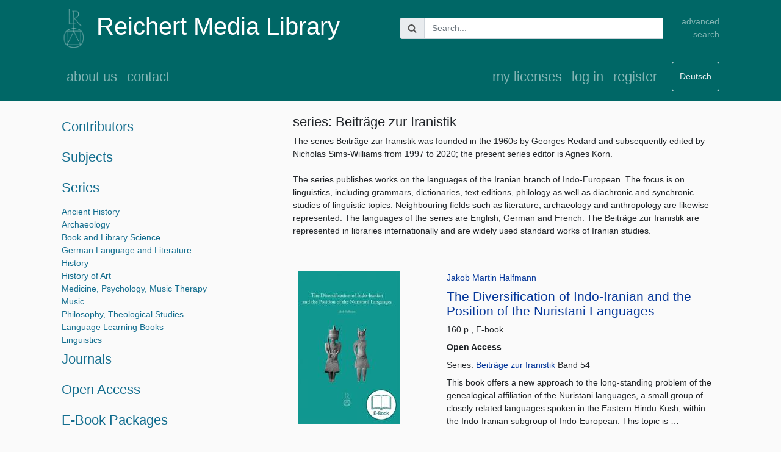

--- FILE ---
content_type: text/html; charset=utf-8
request_url: https://medialibrary.reichert-verlag.de/en/series/beitraege_zur_iranistik/
body_size: 9027
content:

<!DOCTYPE html>
<html lang="en">
    <head>
        <meta charset="utf-8">
        <meta
            name="viewport"
            content="width=device-width, initial-scale=1, shrink-to-fit=no">
        <meta name="tdm-reservation" content="1">
        <link
            rel="stylesheet"
            type="text/css"
            href="/static/library/bootstrap.css">
        <link
            rel="stylesheet"
            type="text/css"
            href="/static/library/main.css">
        <link
            rel="stylesheet"
            href="/static/library/jquery-ui-1.12.1.custom/jquery-ui.css">
        <link rel="icon" type="image/png" sizes="16x16" href="/static/favicon-16x16.png">
        <link rel="icon" type="image/png" sizes="32x32" href="/static/favicon-32x32.png">
        <script
			src="https://code.jquery.com/jquery-3.3.1.min.js"
			integrity="sha256-FgpCb/KJQlLNfOu91ta32o/NMZxltwRo8QtmkMRdAu8="
			crossorigin="anonymous">
        </script>
        <script
            src="https://cdn.jsdelivr.net/npm/popper.js@1.16.0/dist/umd/popper.min.js"
            integrity="sha384-Q6E9RHvbIyZFJoft+2mJbHaEWldlvI9IOYy5n3zV9zzTtmI3UksdQRVvoxMfooAo"
            crossorigin="anonymous">
        </script>
        <script
            src="https://stackpath.bootstrapcdn.com/bootstrap/4.5.0/js/bootstrap.min.js"
            integrity="sha384-OgVRvuATP1z7JjHLkuOU7Xw704+h835Lr+6QL9UvYjZE3Ipu6Tp75j7Bh/kR0JKI"
            crossorigin="anonymous">
        </script>
        <script src="/static/library/jquery-ui-1.12.1.custom/jquery-ui.js"></script>
        <script src="/static/library/main.js"></script>
        <style>
            .ui-autocomplete-loading {
            background: white url("images/ui-anim_basic_16x16.gif") right center no-repeat;
            }
        </style>
        <title>Reichert Media Library</title>
    </head>
    <body>
        
<header class="container site-header navbar-dark bg-steel fixed-top bg-full">
    <div class="row navbar">
        <div class="col-md-6 col-12">
            <a class="navbar-brand" href="/en/">
                <img class=""
                     height="66"
                     src="/static/logo_7cb1b0.png"
                     alt="Logo Reichert Verlag">
            </a>
            <a class="navbar-brand align-middle" href="/en/">
                <h1> Reichert Media Library </h1>
            </a>
        </div>
        <div class="col-md-5 col-10">
            

    <form action="/en/search/"
          method="get"
          class="">
        <div class="ui-widget input-group">
            <div class="input-group-prepend">
                <span class="input-group-text" id="basic-addon1">
                    <img src="/static/admin/img/search.svg" alt="Search">
                </span>
            </div>
            <input id="search"
                   class="textinput textInput form-control"
                   name="q"
                   type="text"
                   placeholder="Search...">
            <input type="hidden" name="isDigital" value="True">
        </div>
    </form>


        </div>
        <div class="col-md-1 col-2 text-right navbar-nav">
            <a class="nav-item nav-link"
               href="/en/advancedsearch/">
                advanced search
            </a>
        </div>
    </div>
    <nav class="navbar navbar-expand-md mb-lg-2 ">
        <button class="navbar-toggler"
                type="button"
                data-toggle="collapse"
                data-target="#navbarToggle"
                aria-controls="navbarToggle"
                aria-expanded="false"
                aria-label="Toggle navigation">
            <span class="navbar-toggler-icon"></span>
        </button>
        <div class="collapse navbar-collapse" id="navbarToggle">
            <div class="navbar-nav mr-auto">
                
                    <a class="nav-item nav-link"
                       href="/en/about/">
                        about us
                    </a>
                    <a class="nav-item nav-link"
                       href="/en/contact/">
                       contact
                    </a>
                
                
            </div>
            <!-- Navbar Right Side -->
            <div class="navbar-nav">
                
                    <a class="nav-item nav-link"
                           href="/en/my_licenses/">
                           my licenses
                    </a>

                    
                        <a class="nav-item nav-link"
                           href="/en/login/">
                           log in</a>
                        <a class="nav-item nav-link"
                           href="/en/register/">
                           register
                        </a>
                    
                
                
                <form action="/i18n/setlang/"
                      method="post"
                      id="language_switcher" >
                    <input type="hidden" name="csrfmiddlewaretoken" value="THtP7VP3qZ8vEL4p9e2Y8bUfAgusF0unyY4as3rSnW0VBt9EApngeo4LoUscrHWn">
                    <input name="next"
                           type="hidden"
                           value="/series/beitraege_zur_iranistik/" />
                    <input name="language"
                           type="hidden"
                           value="de" />
                </form>
                <button class="btn btn-outline-secondary ml-3
                        type="submit"
                        form="language_switcher"
                        value="submit">
                    Deutsch
                </button>
                    
                    
            </div>
        </div>
    </nav>
</header>

        <main role="main" class="container">
            <div class="row">
                <div class="col-md-8 order-md-2 mb-3">
                    
                    <div class="container">
                        
    <div class="mb-1">
        <h1>series: Beiträge zur Iranistik</h1>
        <p>The series Beiträge zur Iranistik was founded in the 1960s by Georges Redard and subsequently edited by Nicholas Sims-Williams from 1997 to 2020; the present series editor is Agnes Korn.<br/><br/>The series publishes works on the languages of the Iranian branch of Indo-European. The focus is on linguistics, including grammars, dictionaries, text editions, philology as well as diachronic and synchronic studies of linguistic topics. Neighbouring fields such as literature, archaeology and anthropology are likewise represented. The languages of the series are English, German and French. The Beiträge zur Iranistik are represented in libraries internationally and are widely used standard works of Iranian studies.</p>
        
        
    </div>
    
    
        <div class="mb-4">
            <article>
                <div class="row">
                    <div class="col-md-4 p-4">
                        <a  href="/media/images/9783752003543.jpg">
                            <img class="pt-3 img-fluid" src="/media/thumbnails/medium/9783752003543.jpg">
                        </a>
                    </div>
                    <div class="col-md-8 p-4 mt-3">
                        <div class="mb-2">
                            <div><a href="/en/contributor/jakob_martin_halfmann/">Jakob Martin Halfmann</a></div>
                        </div>
                        <a href="/en/9783752003543_the_diversification_of_indo_iranian_and_the_position_of_the_nuristani_languages/">
                            <h2>The Diversification of Indo-Iranian and the Position of the Nuristani Languages</h2>
                        </a>
                        
                        
                        <div class="mb-2">
                            160 p., E-book
                        </div>
                        
                            <div class="mb-2">
                                <b>Open Access</b>
                            </div>
                        
                        
                        
                        
                            <div class="mb-2">
                                Series: <a href="/en/series/beitraege_zur_iranistik/">Beiträge zur Iranistik</a>
                                
                                    Band&nbsp;54
                                
                            </div>
                        
                        
                       
                           <p>
                               This book offers a new approach to the long-standing problem of the genealogical affiliation of the Nuristani languages, a small group of closely related languages spoken in the Eastern Hindu Kush, within the Indo-Iranian subgroup of Indo-European. This topic is …
                           </p>
                       
                    </div>
                </div>
            </article>
        </div>
    
        <div class="mb-4">
            <article>
                <div class="row">
                    <div class="col-md-4 p-4">
                        <a  href="/media/images/9783752003574.jpg">
                            <img class="pt-3 img-fluid" src="/media/thumbnails/medium/9783752003574.jpg">
                        </a>
                    </div>
                    <div class="col-md-8 p-4 mt-3">
                        <div class="mb-2">
                            <div><a href="/en/contributor/nicholas_sims_williams/">Nicholas Sims-Williams</a></div><div>Cooperator: <a href="/en/contributor/jonathan_silk/">Jonathan Silk</a></div>
                        </div>
                        <a href="/en/9783752003574_an_old_khotanese_reader/">
                            <h2>An Old Khotanese Reader</h2>
                        </a>
                        
                            <h3>The Tale of Bhadra</h3>
                        
                        
                        <div class="mb-2">
                            144 p., E-book
                        </div>
                        
                            <div class="mb-2">
                                <b>Open Access</b>
                            </div>
                        
                        
                        
                        
                            <div class="mb-2">
                                Series: <a href="/en/series/beitraege_zur_iranistik/">Beiträge zur Iranistik</a>
                                
                                    Band&nbsp;53
                                
                            </div>
                        
                        
                       
                           <p>
                               This reader contains the complete text of the Buddhist ‘Tale of Bhadra’, the second chapter of the Old Khotanese Book of Zambasta, accompanied by a translation, commentary and glossary. All morphological forms occurring in the text are identified in the …
                           </p>
                       
                    </div>
                </div>
            </article>
        </div>
    
        <div class="mb-4">
            <article>
                <div class="row">
                    <div class="col-md-4 p-4">
                        <a  href="/media/images/9783752003123.jpg">
                            <img class="pt-3 img-fluid" src="/media/thumbnails/medium/9783752003123.jpg">
                        </a>
                    </div>
                    <div class="col-md-8 p-4 mt-3">
                        <div class="mb-2">
                            <div>Editors: <a href="/en/contributor/gerardo_barbera/">Gerardo Barbera</a>, <a href="/en/contributor/matteo_de_chiara/">Matteo De Chiara</a>, <a href="/en/contributor/alessandro_del_tomba/">Alessandro Del Tomba</a>, <a href="/en/contributor/bhikkhuni_dhammadinna/">Bhikkhunī Dhammadinnā</a>, <a href="/en/contributor/federico_dragoni/">Federico Dragoni</a>, <a href="/en/contributor/paola_orsatti/">Paola Orsatti</a></div>
                        </div>
                        <a href="/en/9783752003123_siddham/">
                            <h2>Siddham</h2>
                        </a>
                        
                            <h3>Studies in Iranian philology in honour of Mauro Maggi</h3>
                        
                        
                        <div class="mb-2">
                            480 p., E-book
                        </div>
                        
                        
                        
                            <div class="mb-2">
                                110.00 € 
                                
                            </div>
                        
                        
                            <div class="mb-2">
                                Series: <a href="/en/series/beitraege_zur_iranistik/">Beiträge zur Iranistik</a>
                                
                                    Band&nbsp;52
                                
                            </div>
                        
                        
                            <a class="btn btn-outline-primary mb-2"
                               role="button"
                               href="/en/cart/add/10312/">
                               add to cart
                           </a>
                           <a class="btn btn-outline-primary mb-2"
                               role="button"
                               href="/en/wishlist/add/10312/">
                               add to wishlist
                           </a>
                       
                       
                           <p>
                               This volume honours Mauro Maggi, celebrating his contributions to Iranian, Indo-Aryan, and Central Asian philology and linguistics. It includes twenty-nine papers from colleagues, former students, and friends, covering a wide array of languages and text traditions such as Avestan, Khotanese, …
                           </p>
                       
                    </div>
                </div>
            </article>
        </div>
    
        <div class="mb-4">
            <article>
                <div class="row">
                    <div class="col-md-4 p-4">
                        <a  href="/media/images/9783752002898.jpg">
                            <img class="pt-3 img-fluid" src="/media/thumbnails/medium/9783752002898.jpg">
                        </a>
                    </div>
                    <div class="col-md-8 p-4 mt-3">
                        <div class="mb-2">
                            by Ronald E. Emmerick

completed and edited by Mauro Maggi, John S. Sheldon and Nicholas Sims-Williams
                        </div>
                        <a href="/en/9783752002898_a_handbook_of_khotanese/">
                            <h2>A Handbook of Khotanese</h2>
                        </a>
                        
                        
                        <div class="mb-2">
                            360 p., E-book
                        </div>
                        
                        
                        
                            <div class="mb-2">
                                98.00 € 
                                
                            </div>
                        
                        
                            <div class="mb-2">
                                Series: <a href="/en/series/beitraege_zur_iranistik/">Beiträge zur Iranistik</a>
                                
                                    Band&nbsp;51
                                
                            </div>
                        
                        
                            <a class="btn btn-outline-primary mb-2"
                               role="button"
                               href="/en/cart/add/10289/">
                               add to cart
                           </a>
                           <a class="btn btn-outline-primary mb-2"
                               role="button"
                               href="/en/wishlist/add/10289/">
                               add to wishlist
                           </a>
                       
                       
                           <p>
                               Ronald E. Emmerick’s Handbook of Khotanese consists of two parts: an Introduction to Khotanese, and a systematic survey of Khotanese and the closely related Tumshuqese language. His tried and tested Introduction to Khotanese, which has been used by many students …
                           </p>
                       
                    </div>
                </div>
            </article>
        </div>
    
        <div class="mb-4">
            <article>
                <div class="row">
                    <div class="col-md-4 p-4">
                        <a  href="/media/images/9783752002430.jpg">
                            <img class="pt-3 img-fluid" src="/media/thumbnails/medium/9783752002430.jpg">
                        </a>
                    </div>
                    <div class="col-md-8 p-4 mt-3">
                        <div class="mb-2">
                            <div><a href="/en/contributor/federico_dragoni/">Federico Dragoni</a></div>
                        </div>
                        <a href="/en/9783752002430_watani_lantam/">
                            <h2>Watañi lāntaṃ</h2>
                        </a>
                        
                            <h3>Khotanese and Tumshuqese Loanwords in Tocharian</h3>
                        
                        
                        <div class="mb-2">
                            332 p., E-book
                        </div>
                        
                            <div class="mb-2">
                                <b>Open Access</b>
                            </div>
                        
                        
                        
                        
                            <div class="mb-2">
                                Series: <a href="/en/series/beitraege_zur_iranistik/">Beiträge zur Iranistik</a>
                                
                                    Band&nbsp;50
                                
                            </div>
                        
                        
                       
                           <p>
                               Contacts between Tocharian A and B and Khotanese and Tumshuqese, four languages once spoken in today’s Xīnjiāng Uyghur Autonomous Region in Northwest China, lack a comprehensive treatment and are still a controversial topic. This work contains the first systematic investigation …
                           </p>
                       
                    </div>
                </div>
            </article>
        </div>
    
        <div class="mb-4">
            <article>
                <div class="row">
                    <div class="col-md-4 p-4">
                        <a  href="/media/images/9783752002485.jpg">
                            <img class="pt-3 img-fluid" src="/media/thumbnails/medium/9783752002485.jpg">
                        </a>
                    </div>
                    <div class="col-md-8 p-4 mt-3">
                        <div class="mb-2">
                            <div><a href="/en/contributor/nicholas_sims_williams/">Nicholas Sims-Williams</a></div>
                        </div>
                        <a href="/en/9783752002485_the_book_of_zambasta/">
                            <h2>The Book of Zambasta</h2>
                        </a>
                        
                            <h3>Metre and stress in Old Khotanese</h3>
                        
                        
                        <div class="mb-2">
                            310 p., E-book
                        </div>
                        
                        
                        
                            <div class="mb-2">
                                98.00 € 
                                
                            </div>
                        
                        
                            <div class="mb-2">
                                Series: <a href="/en/series/beitraege_zur_iranistik/">Beiträge zur Iranistik</a>
                                
                                    Band&nbsp;49
                                
                            </div>
                        
                        
                            <a class="btn btn-outline-primary mb-2"
                               role="button"
                               href="/en/cart/add/10248/">
                               add to cart
                           </a>
                           <a class="btn btn-outline-primary mb-2"
                               role="button"
                               href="/en/wishlist/add/10248/">
                               add to wishlist
                           </a>
                       
                       
                           <p>
                               The nature of Old Khotanese metre has been a matter of controversy for more than a century. Nicholas Sims-Williams presents a new metrical analysis of the Book of Zambasta, the longest surviving Khotanese poem, arguing that the metre is based …
                           </p>
                       
                    </div>
                </div>
            </article>
        </div>
    
        <div class="mb-4">
            <article>
                <div class="row">
                    <div class="col-md-4 p-4">
                        <a  href="/media/images/9783752001532.jpg">
                            <img class="pt-3 img-fluid" src="/media/thumbnails/medium/9783752001532.jpg">
                        </a>
                    </div>
                    <div class="col-md-8 p-4 mt-3">
                        <div class="mb-2">
                            <div>Editors: <a href="/en/contributor/maryam_nourzaei/">Maryam Nourzaei</a>, <a href="/en/contributor/carina_jahani/">Carina Jahani</a>, <a href="/en/contributor/agnes_korn/">Agnes Korn</a></div>
                        </div>
                        <a href="/en/9783752001532_oral_narration_in_iranian_cultures/">
                            <h2>Oral Narration in Iranian Cultures</h2>
                        </a>
                        
                        
                        <div class="mb-2">
                            198 p., E-book
                        </div>
                        
                        
                        
                            <div class="mb-2">
                                59.00 € 
                                
                            </div>
                        
                        
                            <div class="mb-2">
                                Series: <a href="/en/series/beitraege_zur_iranistik/">Beiträge zur Iranistik</a>
                                
                                    Band&nbsp;48
                                
                            </div>
                        
                        
                            <a class="btn btn-outline-primary mb-2"
                               role="button"
                               href="/en/cart/add/10153/">
                               add to cart
                           </a>
                           <a class="btn btn-outline-primary mb-2"
                               role="button"
                               href="/en/wishlist/add/10153/">
                               add to wishlist
                           </a>
                       
                       
                           <p>
                               This volume presents papers demonstrating the current state of research on oral traditions among different groups in the Iranian-speaking cultural sphere. The articles offer from a variety of perspectives, encouraging the exchange of ideas between different academic disciplines such as …
                           </p>
                       
                    </div>
                </div>
            </article>
        </div>
    
        <div class="mb-4">
            <article>
                <div class="row">
                    <div class="col-md-4 p-4">
                        <a  href="/media/images/9783752001341.jpg">
                            <img class="pt-3 img-fluid" src="/media/thumbnails/medium/9783752001341.jpg">
                        </a>
                    </div>
                    <div class="col-md-8 p-4 mt-3">
                        <div class="mb-2">
                            <div><a href="/en/contributor/matteo_de_chiara/">Matteo De Chiara</a>, <a href="/en/contributor/daniel_septfonds/">Daniel Septfonds</a></div>
                        </div>
                        <a href="/en/9783752001341_le_verbe_simple_en_pashto/">
                            <h2>Le verbe simple en pashto</h2>
                        </a>
                        
                            <h3>État des lieux</h3>
                        
                        
                        <div class="mb-2">
                            416 p., E-book
                        </div>
                        
                        
                        
                            <div class="mb-2">
                                119.00 € 
                                
                            </div>
                        
                        
                            <div class="mb-2">
                                Series: <a href="/en/series/beitraege_zur_iranistik/">Beiträge zur Iranistik</a>
                                
                                    Band&nbsp;47
                                
                            </div>
                        
                        
                            <a class="btn btn-outline-primary mb-2"
                               role="button"
                               href="/en/cart/add/10134/">
                               add to cart
                           </a>
                           <a class="btn btn-outline-primary mb-2"
                               role="button"
                               href="/en/wishlist/add/10134/">
                               add to wishlist
                           </a>
                       
                       
                           <p>
                               In this work, the Authors provide a detailed analysis of the Pashto Simple “Naked” Verbs, i.e. all not suffixed simple verbs, and the linguistic dynamics at work still nowadays. The classification of used Simple “Naked” Verbs in three main groups …
                           </p>
                       
                    </div>
                </div>
            </article>
        </div>
    
        <div class="mb-4">
            <article>
                <div class="row">
                    <div class="col-md-4 p-4">
                        <a  href="/media/images/9783752005721.jpg">
                            <img class="pt-3 img-fluid" src="/media/thumbnails/medium/9783752005721.jpg">
                        </a>
                    </div>
                    <div class="col-md-8 p-4 mt-3">
                        <div class="mb-2">
                            <div><a href="/en/contributor/murad_suleymanov/">Murad Suleymanov</a></div>
                        </div>
                        <a href="/en/9783752005721_a_grammar_of_sirvan_tat/">
                            <h2>A Grammar of Şirvan Tat</h2>
                        </a>
                        
                        
                        <div class="mb-2">
                            400 p., E-book
                        </div>
                        
                        
                        
                            <div class="mb-2">
                                110.00 € 
                                
                            </div>
                        
                        
                            <div class="mb-2">
                                Series: <a href="/en/series/beitraege_zur_iranistik/">Beiträge zur Iranistik</a>
                                
                                    Band&nbsp;46
                                
                            </div>
                        
                        
                            <a class="btn btn-outline-primary mb-2"
                               role="button"
                               href="/en/cart/add/10572/">
                               add to cart
                           </a>
                           <a class="btn btn-outline-primary mb-2"
                               role="button"
                               href="/en/wishlist/add/10572/">
                               add to wishlist
                           </a>
                       
                       
                           <p>
                               A Grammar of Şirvan Tat is a grammatical description of a dialect of Tat, a non-written Iranian language spoken in the Caucasus. The project draws on a corpus of Tat spontaneous speech, as well as tales, legends, anecdotes and other …
                           </p>
                       
                    </div>
                </div>
            </article>
        </div>
    
        <div class="mb-4">
            <article>
                <div class="row">
                    <div class="col-md-4 p-4">
                        <a  href="/media/images/9783752005080.jpg">
                            <img class="pt-3 img-fluid" src="/media/thumbnails/medium/9783752005080.jpg">
                        </a>
                    </div>
                    <div class="col-md-8 p-4 mt-3">
                        <div class="mb-2">
                            <div>Editors: <a href="/en/contributor/mauro_maggi/">Mauro Maggi</a>, <a href="/en/contributor/mohsen_ashtiany/">Mohsen Ashtiany</a></div>
                        </div>
                        <a href="/en/9783752005080_a_turquoise_coronet/">
                            <h2>A Turquoise Coronet</h2>
                        </a>
                        
                            <h3>Studies in Persian language and literature in honour of Paola Orsatti</h3>
                        
                        
                        <div class="mb-2">
                            336 p., E-book
                        </div>
                        
                        
                        
                            <div class="mb-2">
                                110.00 € 
                                
                            </div>
                        
                        
                            <div class="mb-2">
                                Series: <a href="/en/series/beitraege_zur_iranistik/">Beiträge zur Iranistik</a>
                                
                                    Band&nbsp;45
                                
                            </div>
                        
                        
                            <a class="btn btn-outline-primary mb-2"
                               role="button"
                               href="/en/cart/add/10508/">
                               add to cart
                           </a>
                           <a class="btn btn-outline-primary mb-2"
                               role="button"
                               href="/en/wishlist/add/10508/">
                               add to wishlist
                           </a>
                       
                       
                           <p>
                               Paola Orsatti is currently professor at La Sapienza University in Rome. In the course of a long and distinguished academic career combined with an impressive record of dedicated teaching, she has made significant contributions to the study of classical Persian …
                           </p>
                       
                    </div>
                </div>
            </article>
        </div>
    
        <div class="mb-4">
            <article>
                <div class="row">
                    <div class="col-md-4 p-4">
                        <a  href="/media/images/9783954907106.jpg">
                            <img class="pt-3 img-fluid" src="/media/thumbnails/medium/9783954907106.jpg">
                        </a>
                    </div>
                    <div class="col-md-8 p-4 mt-3">
                        <div class="mb-2">
                            <div><a href="/en/contributor/shams_ud_din_muhammad_b_il_tughan_bardasiri_kirmani/">Shams ud-dîn Muhammad b. Îl-Tughân Bardasîrî Kirmânî</a></div><div>Editor: <a href="/en/contributor/bo_utas/">Bo Utas</a></div>
                        </div>
                        <a href="/en/9783954907106_the_lantern_of_spirits/">
                            <h2>The Lantern of Spirits</h2>
                        </a>
                        
                            <h3>Miṣbāḥ ul-arvāḥ</h3>
                        
                        
                        <div class="mb-2">
                            160 p., E-book
                        </div>
                        
                        
                        
                            <div class="mb-2">
                                78.00 € 
                                
                            </div>
                        
                        
                            <div class="mb-2">
                                Series: <a href="/en/series/beitraege_zur_iranistik/">Beiträge zur Iranistik</a>
                                
                                    Band&nbsp;44
                                
                            </div>
                        
                        
                            <a class="btn btn-outline-primary mb-2"
                               role="button"
                               href="/en/cart/add/3710/">
                               add to cart
                           </a>
                           <a class="btn btn-outline-primary mb-2"
                               role="button"
                               href="/en/wishlist/add/3710/">
                               add to wishlist
                           </a>
                       
                       
                           <p>
                               Misbâh ul-arvâh, or The Lantern of Spirits, is a comparatively little known Sufi didactic Persian poem written in the 12th century by the next to unknown Shaikh Shams ud-dîn Muhammad b. Îl-Tughân Bardasîrî Kirmânî. It is not a very long …
                           </p>
                       
                    </div>
                </div>
            </article>
        </div>
    
        <div class="mb-4">
            <article>
                <div class="row">
                    <div class="col-md-4 p-4">
                        <a  href="/media/images/9783954907083.jpg">
                            <img class="pt-3 img-fluid" src="/media/thumbnails/medium/9783954907083.jpg">
                        </a>
                    </div>
                    <div class="col-md-8 p-4 mt-3">
                        <div class="mb-2">
                            <div><a href="/en/contributor/matteo_de_chiara/">Matteo De Chiara</a>, <a href="/en/contributor/daniel_septfonds/">Daniel Septfonds</a></div>
                        </div>
                        <a href="/en/9783954907083_le_verbe_pashto/">
                            <h2>Le verbe pashto</h2>
                        </a>
                        
                            <h3>Parcours d’un territoire du verbe simple à la locution verbale</h3>
                        
                        
                        <div class="mb-2">
                            176 p., E-book
                        </div>
                        
                        
                        
                            <div class="mb-2">
                                78.00 € 
                                
                            </div>
                        
                        
                            <div class="mb-2">
                                Series: <a href="/en/series/beitraege_zur_iranistik/">Beiträge zur Iranistik</a>
                                
                                    Band&nbsp;43
                                
                            </div>
                        
                        
                            <a class="btn btn-outline-primary mb-2"
                               role="button"
                               href="/en/cart/add/3708/">
                               add to cart
                           </a>
                           <a class="btn btn-outline-primary mb-2"
                               role="button"
                               href="/en/wishlist/add/3708/">
                               add to wishlist
                           </a>
                       
                       
                           <p>
                               In this work, the Authors provide an analysis of the entire verbal system of Pashto, the language of some 50 million speakers in Afghanistan, Pakistan and diasporas. As an Iranian language, Pashto verbs share some main behaviours with the other …
                           </p>
                       
                    </div>
                </div>
            </article>
        </div>
    
        <div class="mb-4">
            <article>
                <div class="row">
                    <div class="col-md-4 p-4">
                        <a  href="/media/images/9783752005370.jpg">
                            <img class="pt-3 img-fluid" src="/media/thumbnails/medium/9783752005370.jpg">
                        </a>
                    </div>
                    <div class="col-md-8 p-4 mt-3">
                        <div class="mb-2">
                            <div><a href="/en/contributor/adam_benkato/">Adam Benkato</a></div>
                        </div>
                        <a href="/en/9783752005370_azandname/">
                            <h2>Azandname</h2>
                        </a>
                        
                            <h3>An edition and literary-critical study of the Manichaean-Sogdian Parable-Book</h3>
                        
                        
                        <div class="mb-2">
                            216 p., E-book
                        </div>
                        
                        
                        
                            <div class="mb-2">
                                79.00 € 
                                
                            </div>
                        
                        
                            <div class="mb-2">
                                Series: <a href="/en/series/beitraege_zur_iranistik/">Beiträge zur Iranistik</a>
                                
                                    Band&nbsp;42
                                
                            </div>
                        
                        
                            <a class="btn btn-outline-primary mb-2"
                               role="button"
                               href="/en/cart/add/10537/">
                               add to cart
                           </a>
                           <a class="btn btn-outline-primary mb-2"
                               role="button"
                               href="/en/wishlist/add/10537/">
                               add to wishlist
                           </a>
                       
                       
                           <p>
                               This work is an edition and literary-critical study of a Manichaean text in Sogdian known as the Āzandnāmē, or Parable-Book. The first part is a new and expanded edition of the Sogdian text with English translation and philological commentary. The …
                           </p>
                       
                    </div>
                </div>
            </article>
        </div>
    
        <div class="mb-4">
            <article>
                <div class="row">
                    <div class="col-md-4 p-4">
                        <a  href="/media/images/9783752005660.jpg">
                            <img class="pt-3 img-fluid" src="/media/thumbnails/medium/9783752005660.jpg">
                        </a>
                    </div>
                    <div class="col-md-8 p-4 mt-3">
                        <div class="mb-2">
                            <div><a href="/en/contributor/nicholas_sims_williams/">Nicholas Sims-Williams</a></div>
                        </div>
                        <a href="/en/9783752005660_a_dictionary_christian_sogdian_syriac_and_english/">
                            <h2>A Dictionary: Christian Sogdian, Syriac and English</h2>
                        </a>
                        
                            <h3>2nd edition, revised and completed</h3>
                        
                        
                        <div class="mb-2">
                            408 p., E-book
                        </div>
                        
                        
                        
                            <div class="mb-2">
                                148.00 € 
                                
                            </div>
                        
                        
                            <div class="mb-2">
                                Series: <a href="/en/series/beitraege_zur_iranistik/">Beiträge zur Iranistik</a>
                                
                                    Band&nbsp;41
                                
                            </div>
                        
                        
                            <a class="btn btn-outline-primary mb-2"
                               role="button"
                               href="/en/cart/add/10566/">
                               add to cart
                           </a>
                           <a class="btn btn-outline-primary mb-2"
                               role="button"
                               href="/en/wishlist/add/10566/">
                               add to wishlist
                           </a>
                       
                       
                           <p>
                               Many works of Syriac literature, including some now lost, were translated into Sogdian, a language of the Iranian family. This Dictionary makes the whole material accessible to both Iranists and Syriacists, giving a full semantic and morphological analysis of the …
                           </p>
                       
                    </div>
                </div>
            </article>
        </div>
    
        <div class="mb-4">
            <article>
                <div class="row">
                    <div class="col-md-4 p-4">
                        <a  href="/media/images/9783954906314.jpg">
                            <img class="pt-3 img-fluid" src="/media/thumbnails/medium/9783954906314.jpg">
                        </a>
                    </div>
                    <div class="col-md-8 p-4 mt-3">
                        <div class="mb-2">
                            <div><a href="/en/contributor/ergin_oepengin/">Ergin Öpengin</a></div>
                        </div>
                        <a href="/en/9783954906314_the_mukri_variety_of_central_kurdish/">
                            <h2>The Mukri Variety of Central Kurdish</h2>
                        </a>
                        
                            <h3>Grammar, Texts, and Lexicon</h3>
                        
                        
                        <div class="mb-2">
                            304 p., E-book
                        </div>
                        
                        
                        
                            <div class="mb-2">
                                110.00 € 
                                
                            </div>
                        
                        
                            <div class="mb-2">
                                Series: <a href="/en/series/beitraege_zur_iranistik/">Beiträge zur Iranistik</a>
                                
                                    Band&nbsp;40
                                
                            </div>
                        
                        
                            <a class="btn btn-outline-primary mb-2"
                               role="button"
                               href="/en/cart/add/3631/">
                               add to cart
                           </a>
                           <a class="btn btn-outline-primary mb-2"
                               role="button"
                               href="/en/wishlist/add/3631/">
                               add to wishlist
                           </a>
                       
                       
                           <p>
                               This volume presents the documentation and description of the Mukri variety of the Central Kurdish, spoken in north western Iran. The volume contains background information on the dialect and the speech community, ten texts with English translations, two interlinear morphemic …
                           </p>
                       
                    </div>
                </div>
            </article>
        </div>
    
        <div class="mb-4">
            <article>
                <div class="row">
                    <div class="col-md-4 p-4">
                        <a  href="/media/images/9783954906109.jpg">
                            <img class="pt-3 img-fluid" src="/media/thumbnails/medium/9783954906109.jpg">
                        </a>
                    </div>
                    <div class="col-md-8 p-4 mt-3">
                        <div class="mb-2">
                            <div><a href="/en/contributor/leon_goldman/">Leon  Goldman</a></div>
                        </div>
                        <a href="/en/9783954906109_rasn_yast/">
                            <h2>Rasn Yast</h2>
                        </a>
                        
                            <h3>The Avestan Hymn to ‘Justice’</h3>
                        
                        
                        <div class="mb-2">
                            272 p., E-book
                        </div>
                        
                        
                        
                            <div class="mb-2">
                                69.00 € 
                                
                            </div>
                        
                        
                            <div class="mb-2">
                                Series: <a href="/en/series/beitraege_zur_iranistik/">Beiträge zur Iranistik</a>
                                
                                    Band&nbsp;39
                                
                            </div>
                        
                        
                            <a class="btn btn-outline-primary mb-2"
                               role="button"
                               href="/en/cart/add/3610/">
                               add to cart
                           </a>
                           <a class="btn btn-outline-primary mb-2"
                               role="button"
                               href="/en/wishlist/add/3610/">
                               add to wishlist
                           </a>
                       
                       
                           <p>
                               This book contains a critical edition of the Avestan language composition known as the Rašn Yašt, or ‘Hymn to Justice’. The text is accompanied by an English translation, philological commentary and glossary. In addition, the main themes of the Rašn …
                           </p>
                       
                    </div>
                </div>
            </article>
        </div>
    
        <div class="mb-4">
            <article>
                <div class="row">
                    <div class="col-md-4 p-4">
                        <a  href="/media/images/9783752005363.jpg">
                            <img class="pt-3 img-fluid" src="/media/thumbnails/medium/9783752005363.jpg">
                        </a>
                    </div>
                    <div class="col-md-8 p-4 mt-3">
                        <div class="mb-2">
                            <div><a href="/en/contributor/bo_utas/">Bo Utas</a></div><div>Editors: <a href="/en/contributor/carina_jahani/">Carina Jahani</a>, <a href="/en/contributor/mehrdad_fallahzadeh/">Mehrdad Fallahzadeh</a></div>
                        </div>
                        <a href="/en/9783752005363_from_old_to_new_persian/">
                            <h2>From Old to New Persian</h2>
                        </a>
                        
                            <h3>Collected Essays</h3>
                        
                        
                        <div class="mb-2">
                            304 p., E-book
                        </div>
                        
                        
                        
                            <div class="mb-2">
                                69.00 € 
                                
                            </div>
                        
                        
                            <div class="mb-2">
                                Series: <a href="/en/series/beitraege_zur_iranistik/">Beiträge zur Iranistik</a>
                                
                                    Band&nbsp;38
                                
                            </div>
                        
                        
                            <a class="btn btn-outline-primary mb-2"
                               role="button"
                               href="/en/cart/add/10536/">
                               add to cart
                           </a>
                           <a class="btn btn-outline-primary mb-2"
                               role="button"
                               href="/en/wishlist/add/10536/">
                               add to wishlist
                           </a>
                       
                       
                           <p>
                               In a long series of essays, written during almost half a century, Bo Utas analyses the development of West Iranian languages, particularly Old, Middle, and New Persian, from various perspectives. The focus is placed on the transition from Middle to …
                           </p>
                       
                    </div>
                </div>
            </article>
        </div>
    
        <div class="mb-4">
            <article>
                <div class="row">
                    <div class="col-md-4 p-4">
                        <a  href="/media/images/9783752005356.jpg">
                            <img class="pt-3 img-fluid" src="/media/thumbnails/medium/9783752005356.jpg">
                        </a>
                    </div>
                    <div class="col-md-8 p-4 mt-3">
                        <div class="mb-2">
                            <div><a href="/en/contributor/parvin_mahmoudveysi/">Parvin Mahmoudveysi</a>, <a href="/en/contributor/denise_bailey/">Denise Bailey</a></div>
                        </div>
                        <a href="/en/9783752005356_the_gorani_language_of_zarda_a_village_of_west_iran/">
                            <h2>The Gorani language of Zarda, a village of West Iran</h2>
                        </a>
                        
                            <h3>Texts, grammar, and lexicon</h3>
                        
                        
                        <div class="mb-2">
                            240 p., E-book
                        </div>
                        
                        
                        
                            <div class="mb-2">
                                98.00 € 
                                
                            </div>
                        
                        
                            <div class="mb-2">
                                Series: <a href="/en/series/beitraege_zur_iranistik/">Beiträge zur Iranistik</a>
                                
                                    Band&nbsp;37
                                
                            </div>
                        
                        
                            <a class="btn btn-outline-primary mb-2"
                               role="button"
                               href="/en/cart/add/10535/">
                               add to cart
                           </a>
                           <a class="btn btn-outline-primary mb-2"
                               role="button"
                               href="/en/wishlist/add/10535/">
                               add to wishlist
                           </a>
                       
                       
                           <p>
                               This volume presents the documentation and description of an endangered variety of the Gorani language as spoken in Zarda, a village located near Sar Pol-e Zahab and Kerend in Kermanshah province, western Iran. The volume contains background information about the …
                           </p>
                       
                    </div>
                </div>
            </article>
        </div>
    
        <div class="mb-4">
            <article>
                <div class="row">
                    <div class="col-md-4 p-4">
                        <a  href="/media/images/9783752005349.jpg">
                            <img class="pt-3 img-fluid" src="/media/thumbnails/medium/9783752005349.jpg">
                        </a>
                    </div>
                    <div class="col-md-8 p-4 mt-3">
                        <div class="mb-2">
                            <div><a href="/en/contributor/gilles_authier/">Gilles Authier</a></div>
                        </div>
                        <a href="/en/9783752005349_grammaire_juhuri_ou_judeo_tat_langue_iranienne_des_juifs_du_caucase_de_lest/">
                            <h2>Grammaire juhuri, ou judéo-tat, langue iranienne des Juifs du Caucase de l’est</h2>
                        </a>
                        
                        
                        <div class="mb-2">
                            336 p., E-book
                        </div>
                        
                        
                        
                            <div class="mb-2">
                                88.00 € 
                                
                            </div>
                        
                        
                            <div class="mb-2">
                                Series: <a href="/en/series/beitraege_zur_iranistik/">Beiträge zur Iranistik</a>
                                
                                    Band&nbsp;36
                                
                            </div>
                        
                        
                            <a class="btn btn-outline-primary mb-2"
                               role="button"
                               href="/en/cart/add/10534/">
                               add to cart
                           </a>
                           <a class="btn btn-outline-primary mb-2"
                               role="button"
                               href="/en/wishlist/add/10534/">
                               add to wishlist
                           </a>
                       
                       
                           <p>
                               Juhuri (Judeo-Tat), the language of the so-called “Mountain Jews” of Daghestan and Azerbaijan, belongs to the Caucasian Tat group of South-Western Iranian. Its Iranian heritage, reflected by noteworthy archaisms, constitutes an important component of the language, but Juhuri has also …
                           </p>
                       
                    </div>
                </div>
            </article>
        </div>
    
        <div class="mb-4">
            <article>
                <div class="row">
                    <div class="col-md-4 p-4">
                        <a  href="/media/images/9783752005332.jpg">
                            <img class="pt-3 img-fluid" src="/media/thumbnails/medium/9783752005332.jpg">
                        </a>
                    </div>
                    <div class="col-md-8 p-4 mt-3">
                        <div class="mb-2">
                            <div><a href="/en/contributor/parvin_mahmoudveysi/">Parvin Mahmoudveysi</a>, <a href="/en/contributor/denise_bailey/">Denise Bailey</a>, <a href="/en/contributor/ludwig_paul/">Ludwig Paul</a>, <a href="/en/contributor/geoffrey_haig/">Geoffrey Haig</a></div>
                        </div>
                        <a href="/en/9783752005332_the_gorani_language_of_gawraju_a_village_of_west_iran/">
                            <h2>The Gorani language of Gawraju a village of West Iran</h2>
                        </a>
                        
                            <h3>Texts, grammar, and lexicon</h3>
                        
                        
                        <div class="mb-2">
                            270 p., E-book
                        </div>
                        
                        
                        
                            <div class="mb-2">
                                98.00 € 
                                
                            </div>
                        
                        
                            <div class="mb-2">
                                Series: <a href="/en/series/beitraege_zur_iranistik/">Beiträge zur Iranistik</a>
                                
                                    Band&nbsp;35
                                
                            </div>
                        
                        
                            <a class="btn btn-outline-primary mb-2"
                               role="button"
                               href="/en/cart/add/10533/">
                               add to cart
                           </a>
                           <a class="btn btn-outline-primary mb-2"
                               role="button"
                               href="/en/wishlist/add/10533/">
                               add to wishlist
                           </a>
                       
                       
                           <p>
                               This book describes an endangered variety of Gorani spoken by an Ahl-i Haqq (Yaresan) community in a village of western Iran, Kermanshah province. It contains a grammatical sketch, transcribed and analysed texts that were recorded in the village, and a …
                           </p>
                       
                    </div>
                </div>
            </article>
        </div>
    
    

                    </div>
                  
                    <nav aria-label="Search results pages">
                        <ul class="pagination">
                            
                            <li class="page-item disabled">
                                <a class="page-link" href="#"> Page 1 of 2.</a>
                            </li>
                            
                                <li class="page-item"><a class="page-link" href="?page=2">next &raquo;</a></li>
                                <li class="page-item"> <a class="page-link" href="?page=2">last</a></li>
                            
                        </ul>
                    </nav>
                    
                </div>
                <div id="main_navigation" class="col-md-4 order-md-1" role="navigation">
                    

<ul class="nav flex-column">
    <li class="nav-item">
        <h1>
            <a class="nav-link"
               href="/en/contributorshome/">
                Contributors
            </a>
        </h1>
    </li>
    <li class="nav-item">
        <h1>
            <a class="nav-link"
               href="/en/subjectareas/">
                Subjects
            </a>
        </h1>
        <ul class="collapse pl-3">
            
                <li class="nav-item">
                    <a href="/en/subjectarea/altertumswissenschaften/">Ancient History </a>
                </li>
            
                <li class="nav-item">
                    <a href="/en/subjectarea/archaeologie/">Archaeology </a>
                </li>
            
                <li class="nav-item">
                    <a href="/en/subjectarea/buch_und_bibliothekswissenschaft/">Book and Library Science </a>
                </li>
            
                <li class="nav-item">
                    <a href="/en/subjectarea/germanistik/">German Language and Literature </a>
                </li>
            
                <li class="nav-item">
                    <a href="/en/subjectarea/geschichte/">History </a>
                </li>
            
                <li class="nav-item">
                    <a href="/en/subjectarea/kunstgeschichte/">History of Art </a>
                </li>
            
                <li class="nav-item">
                    <a href="/en/subjectarea/medizin_psychologie_musiktherapie/">Medicine, Psychology, Music Therapy </a>
                </li>
            
                <li class="nav-item">
                    <a href="/en/subjectarea/musik/">Music </a>
                </li>
            
                <li class="nav-item">
                    <a href="/en/subjectarea/philosophie_religionswissenschaft/">Philosophy, Theological Studies </a>
                </li>
            
                <li class="nav-item">
                    <a href="/en/subjectarea/sprachlehrwerke/">Language Learning Books </a>
                </li>
            
                <li class="nav-item">
                    <a href="/en/subjectarea/sprachwissenschaft/">Linguistics </a>
                </li>
            
        </ul>
    </li>
    <li class="nav-item">
        <h1>
            <a class="nav-link"
               href="/en/serieshome/">
                Series
            </a>
            <!--
            <a
              href="#"
              class="nav-link"
              data-toggle="collapse"
              data-target="#navbarToggleSeries"
              aria-controls="navbarToggleSeries"
              aria-expanded="false"
              aria-label="Toggle navigation for series">
              Series
           </a>
           -->
        </h1>
        <ul class=" pl-3"
            id="navbarToggleSeries">
            
                <li class="nav-item">
                    <a href="/en/seriesbysubject/altertumswissenschaften/">Ancient History </a>
                </li>
            
                <li class="nav-item">
                    <a href="/en/seriesbysubject/archaeologie/">Archaeology </a>
                </li>
            
                <li class="nav-item">
                    <a href="/en/seriesbysubject/buch_und_bibliothekswissenschaft/">Book and Library Science </a>
                </li>
            
                <li class="nav-item">
                    <a href="/en/seriesbysubject/germanistik/">German Language and Literature </a>
                </li>
            
                <li class="nav-item">
                    <a href="/en/seriesbysubject/geschichte/">History </a>
                </li>
            
                <li class="nav-item">
                    <a href="/en/seriesbysubject/kunstgeschichte/">History of Art </a>
                </li>
            
                <li class="nav-item">
                    <a href="/en/seriesbysubject/medizin_psychologie_musiktherapie/">Medicine, Psychology, Music Therapy </a>
                </li>
            
                <li class="nav-item">
                    <a href="/en/seriesbysubject/musik/">Music </a>
                </li>
            
                <li class="nav-item">
                    <a href="/en/seriesbysubject/philosophie_religionswissenschaft/">Philosophy, Theological Studies </a>
                </li>
            
                <li class="nav-item">
                    <a href="/en/seriesbysubject/sprachlehrwerke/">Language Learning Books </a>
                </li>
            
                <li class="nav-item">
                    <a href="/en/seriesbysubject/sprachwissenschaft/">Linguistics </a>
                </li>
            
        </ul>

    </li>
    
    <li class="nav-item">
        <h1><a class="nav-link" href="/en/journals/">Journals</a></h1>
    </li>
    

    <li class="nav-item">
        <h1>
            <a class="nav-link"
                href=
                         "/en/openaccess/"
                      >
             Open Access
             </a>
        </h1>
    </li>
    
        <li class="nav-item">
            <h1><a class="nav-link" href="/en/offers/">E-Book Packages</a></h1>
        </li>
     
     


</ul>

                </div>
            </div>
        </main>
	    
<footer class="container">
    <nav class="row navbar navbar-dark bg-steel align-items-start">
    
        <div class="navbar-nav mr-auto col-md-3 p-3" >
	        <ul class="list-unstyled">
		        <li>
		            <a class="nav-link"
		               href="/en/subjectareas/">
		                subjects
	                </a>
                </li>
		        <li>
		            <a class="nav-link"
		               href="/en/serieshome/">
		                series
	                </a>
                </li>
                <li>
		            <a class="nav-link"
		               href="/en/contributorshome/">
		                contributors
	                </a>
                </li>
	        </ul>
        </div>
        <div class="navbar-nav mr-auto col-md-3 p-3">
	        <ul class="list-unstyled">
	            <li>
                    <a class="nav-item nav-link"
                        href="/en/for_libraries/">
                        for libraries
                    </a>
                </li>
                <li>
                    <a class="nav-item nav-link"
                        href="/en/for_booksellers/">
                        for booksellers
                    </a>
                </li>
                <li>
                    <a class="nav-item nav-link"
                        href="/en/for_teachers/">
                        for teachers
                    </a>
                </li>
                <li>
                    <a class="nav-item nav-link"
                        href="/en/for_students/">
                        for students
                    </a>
                </li>
                <li>
                    <a class="nav-item nav-link"
                        href="/en/for_authors/">
                        for scholars and authors
                    </a>
                </li>
	        </ul>
        </div>
        <div class="navbar-nav mr-auto col-md-3 p-3" >
	        <ul class="list-unstyled">
		        <li>
                    <a class="nav-item nav-link"
                       href="/en/open_access_policy/">
                       open access policy
                   </a>
                </li>
		        <li>
		            <a class="nav-link"
		               href="/en/peer_review/">
		                peer review
	                </a>
                </li>
                <li>
                    <a class="nav-item nav-link"
                       href="/en/newsletter/">
                       newsletter
                   </a>
                </li>
                <li>
                    <a class="nav-item nav-link"
                       href="/en/login/">
                       log in
                   </a>
                </li>
	        </ul>
        </div>
        <div class="navbar-nav mr-auto col-md-3 p-3">
	        <ul class="list-unstyled">
	            <li>
                    <a class="nav-item nav-link"
                       href="/en/about/">
                       about us
                   </a>
                </li>
                <li>
                    <a class="nav-item nav-link"
                       href="/en/contact/">
                       contact
                   </a>
                </li>
                <li>
                    <a class="nav-item nav-link"
                       href="/en/licensing/">
                       licensing
                   </a>
                </li>
                <li>
                    <a class="nav-item nav-link"
                       href="/en/tos/">
                       terms and conditions
                    </a>
                </li>
		        <li>
                    <a class="nav-item nav-link"
                       href="/en/cancellation/">
                       cancellation
                   </a>
                </li>
                <li>
                    <a class="nav-item nav-link"
                       href="/en/privacy/">
                       privacy statement
                   </a>
                </li>
                <li>
	                <a class="nav-item nav-link"
                       href="/en/legal_notice/">
                       legal notice
                    </a>
	            </li>
	        </ul>
        </div>
    
    </nav>

</footer>

    </body>
    <script src="/static/library/elastic.js"></script>
</html>
